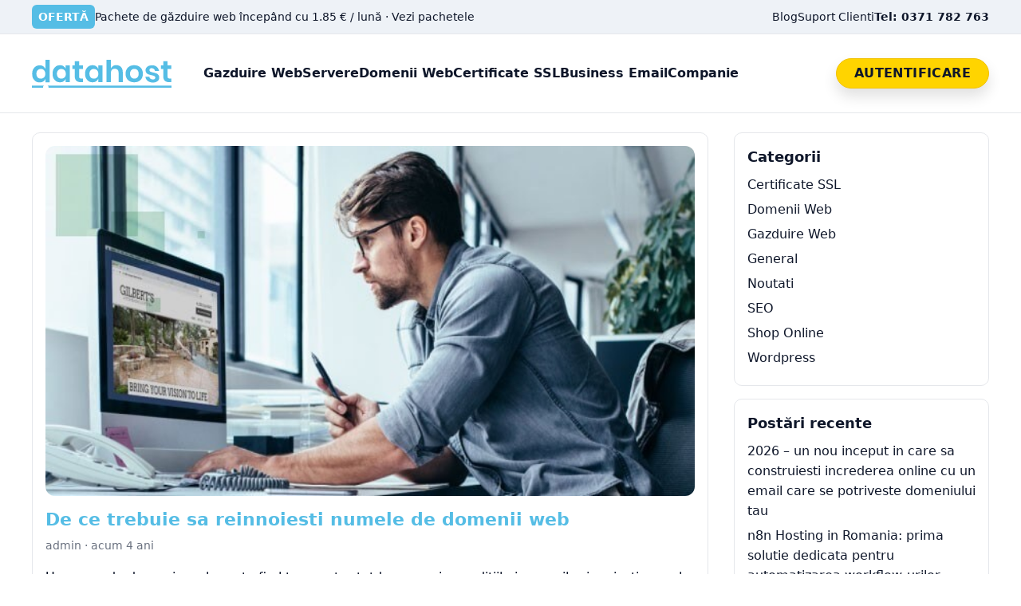

--- FILE ---
content_type: text/html; charset=UTF-8
request_url: https://www.datahost.ro/blog/tag/pret-domeniu/
body_size: 13651
content:
<!doctype html><html dir="ltr" lang="ro-RO" itemscope itemtype="https://schema.org/WebSite"><head><script data-no-optimize="1">var litespeed_docref=sessionStorage.getItem("litespeed_docref");litespeed_docref&&(Object.defineProperty(document,"referrer",{get:function(){return litespeed_docref}}),sessionStorage.removeItem("litespeed_docref"));</script> <meta charset="UTF-8" /><meta name="viewport" content="width=device-width, initial-scale=1" /><title>pret domeniu | datahost.ro</title><meta name="robots" content="max-image-preview:large" /><link rel="canonical" href="https://www.datahost.ro/blog/tag/pret-domeniu/" /><meta name="generator" content="All in One SEO (AIOSEO) 4.9.3" /> <script type="application/ld+json" class="aioseo-schema">{"@context":"https:\/\/schema.org","@graph":[{"@type":"BreadcrumbList","@id":"https:\/\/www.datahost.ro\/blog\/tag\/pret-domeniu\/#breadcrumblist","itemListElement":[{"@type":"ListItem","@id":"https:\/\/www.datahost.ro\/blog#listItem","position":1,"name":"Acas\u0103","item":"https:\/\/www.datahost.ro\/blog","nextItem":{"@type":"ListItem","@id":"https:\/\/www.datahost.ro\/blog\/tag\/pret-domeniu\/#listItem","name":"pret domeniu"}},{"@type":"ListItem","@id":"https:\/\/www.datahost.ro\/blog\/tag\/pret-domeniu\/#listItem","position":2,"name":"pret domeniu","previousItem":{"@type":"ListItem","@id":"https:\/\/www.datahost.ro\/blog#listItem","name":"Acas\u0103"}}]},{"@type":"CollectionPage","@id":"https:\/\/www.datahost.ro\/blog\/tag\/pret-domeniu\/#collectionpage","url":"https:\/\/www.datahost.ro\/blog\/tag\/pret-domeniu\/","name":"pret domeniu | datahost.ro","inLanguage":"ro-RO","isPartOf":{"@id":"https:\/\/www.datahost.ro\/blog\/#website"},"breadcrumb":{"@id":"https:\/\/www.datahost.ro\/blog\/tag\/pret-domeniu\/#breadcrumblist"}},{"@type":"Organization","@id":"https:\/\/www.datahost.ro\/blog\/#organization","name":"datahost.ro","description":"Gazduire Web Blog","url":"https:\/\/www.datahost.ro\/blog\/","logo":{"@type":"ImageObject","url":"https:\/\/www.datahost.ro\/blog\/wp-content\/uploads\/2025\/09\/logo-datahost.svg","@id":"https:\/\/www.datahost.ro\/blog\/tag\/pret-domeniu\/#organizationLogo"},"image":{"@id":"https:\/\/www.datahost.ro\/blog\/tag\/pret-domeniu\/#organizationLogo"}},{"@type":"WebSite","@id":"https:\/\/www.datahost.ro\/blog\/#website","url":"https:\/\/www.datahost.ro\/blog\/","name":"datahost.ro","description":"Gazduire Web Blog","inLanguage":"ro-RO","publisher":{"@id":"https:\/\/www.datahost.ro\/blog\/#organization"}}]}</script> <link rel="alternate" type="application/rss+xml" title="datahost.ro &raquo; Flux etichetă pret domeniu" href="https://www.datahost.ro/blog/tag/pret-domeniu/feed/" /><style id="litespeed-ccss">ul{box-sizing:border-box}:root{--wp--preset--font-size--normal:16px;--wp--preset--font-size--huge:42px}:root{--wp--preset--aspect-ratio--square:1;--wp--preset--aspect-ratio--4-3:4/3;--wp--preset--aspect-ratio--3-4:3/4;--wp--preset--aspect-ratio--3-2:3/2;--wp--preset--aspect-ratio--2-3:2/3;--wp--preset--aspect-ratio--16-9:16/9;--wp--preset--aspect-ratio--9-16:9/16;--wp--preset--color--black:#000000;--wp--preset--color--cyan-bluish-gray:#abb8c3;--wp--preset--color--white:#ffffff;--wp--preset--color--pale-pink:#f78da7;--wp--preset--color--vivid-red:#cf2e2e;--wp--preset--color--luminous-vivid-orange:#ff6900;--wp--preset--color--luminous-vivid-amber:#fcb900;--wp--preset--color--light-green-cyan:#7bdcb5;--wp--preset--color--vivid-green-cyan:#00d084;--wp--preset--color--pale-cyan-blue:#8ed1fc;--wp--preset--color--vivid-cyan-blue:#0693e3;--wp--preset--color--vivid-purple:#9b51e0;--wp--preset--gradient--vivid-cyan-blue-to-vivid-purple:linear-gradient(135deg,rgba(6,147,227,1) 0%,rgb(155,81,224) 100%);--wp--preset--gradient--light-green-cyan-to-vivid-green-cyan:linear-gradient(135deg,rgb(122,220,180) 0%,rgb(0,208,130) 100%);--wp--preset--gradient--luminous-vivid-amber-to-luminous-vivid-orange:linear-gradient(135deg,rgba(252,185,0,1) 0%,rgba(255,105,0,1) 100%);--wp--preset--gradient--luminous-vivid-orange-to-vivid-red:linear-gradient(135deg,rgba(255,105,0,1) 0%,rgb(207,46,46) 100%);--wp--preset--gradient--very-light-gray-to-cyan-bluish-gray:linear-gradient(135deg,rgb(238,238,238) 0%,rgb(169,184,195) 100%);--wp--preset--gradient--cool-to-warm-spectrum:linear-gradient(135deg,rgb(74,234,220) 0%,rgb(151,120,209) 20%,rgb(207,42,186) 40%,rgb(238,44,130) 60%,rgb(251,105,98) 80%,rgb(254,248,76) 100%);--wp--preset--gradient--blush-light-purple:linear-gradient(135deg,rgb(255,206,236) 0%,rgb(152,150,240) 100%);--wp--preset--gradient--blush-bordeaux:linear-gradient(135deg,rgb(254,205,165) 0%,rgb(254,45,45) 50%,rgb(107,0,62) 100%);--wp--preset--gradient--luminous-dusk:linear-gradient(135deg,rgb(255,203,112) 0%,rgb(199,81,192) 50%,rgb(65,88,208) 100%);--wp--preset--gradient--pale-ocean:linear-gradient(135deg,rgb(255,245,203) 0%,rgb(182,227,212) 50%,rgb(51,167,181) 100%);--wp--preset--gradient--electric-grass:linear-gradient(135deg,rgb(202,248,128) 0%,rgb(113,206,126) 100%);--wp--preset--gradient--midnight:linear-gradient(135deg,rgb(2,3,129) 0%,rgb(40,116,252) 100%);--wp--preset--font-size--small:13px;--wp--preset--font-size--medium:20px;--wp--preset--font-size--large:36px;--wp--preset--font-size--x-large:42px;--wp--preset--spacing--20:0.44rem;--wp--preset--spacing--30:0.67rem;--wp--preset--spacing--40:1rem;--wp--preset--spacing--50:1.5rem;--wp--preset--spacing--60:2.25rem;--wp--preset--spacing--70:3.38rem;--wp--preset--spacing--80:5.06rem;--wp--preset--shadow--natural:6px 6px 9px rgba(0, 0, 0, 0.2);--wp--preset--shadow--deep:12px 12px 50px rgba(0, 0, 0, 0.4);--wp--preset--shadow--sharp:6px 6px 0px rgba(0, 0, 0, 0.2);--wp--preset--shadow--outlined:6px 6px 0px -3px rgba(255, 255, 255, 1), 6px 6px rgba(0, 0, 0, 1);--wp--preset--shadow--crisp:6px 6px 0px rgba(0, 0, 0, 1)}:root{--primary:#0b2a6f;--brand:#55bde5;--yellow:#ffd400;--text:#0f172a;--muted:#6b7280;--bg:#ffffff;--border:#e5e7eb;--container:1200px}html{scroll-behavior:smooth}body{margin:0;background:var(--bg);color:var(--text);font-family:system-ui,-apple-system,"Segoe UI",Roboto,"Helvetica Neue",Arial,"Noto Sans","Liberation Sans",sans-serif;line-height:1.6}h1,h3{color:#0f172a;margin:0 0 .5rem}a{color:var(--primary);text-decoration:none}.container{max-width:var(--container);margin:0 auto;padding:0 16px}.header{position:sticky;top:0;z-index:1000;background:#fff;border-bottom:1px solid var(--border)}.topbar{font-size:14px;background:#eef2f7;border-bottom:1px solid var(--border)}.tb-row{display:flex;align-items:center;justify-content:space-between;padding:6px 0}.tb-left{flex:1;display:flex;gap:8px;align-items:center}.badge-offer{display:inline-block;background:var(--brand);color:#fff;border-radius:6px;padding:4px 8px;font-weight:700}.tb-link{color:#0f172a}.tb-right{display:flex;gap:16px;align-items:center}.tb-phone{font-weight:700}@media (max-width:1024px){.topbar{display:none}}.brand-row{display:flex;align-items:center;justify-content:space-between;padding:14px 0;gap:16px}.logo{flex:0 0 auto;min-width:160px}.custom-logo,.custom-logo.svg{height:35px;max-height:35px;width:auto;display:block}.menu-toggle{display:none;width:40px;height:40px;border:1px solid var(--border);border-radius:10px;background:#fff;align-items:center;justify-content:center}.menu-toggle span{display:block;width:20px;height:2px;background:#0f172a;margin:3px 0;border-radius:2px}.primary-nav{flex:1 1 auto}.nav{display:flex;gap:28px;align-items:center;flex-wrap:nowrap}.nav>li{list-style:none;position:relative;display:flex;align-items:center;white-space:nowrap}.nav>li>a{display:inline-block;font-weight:600;color:#0f172a;font-size:16px;line-height:1}.nav ul{display:none;position:absolute;top:100%;left:0;background:#fff;border:1px solid var(--border);box-shadow:0 10px 20px rgb(0 0 0/.06);min-width:240px;padding:8px;z-index:1001}.nav ul li{list-style:none}.nav ul a{display:block;padding:10px;color:#0f172a;white-space:nowrap}.chip{display:inline-block;margin-left:8px;background:var(--brand);color:#fff;border-radius:6px;padding:2px 6px;font-size:11px;font-weight:700;vertical-align:middle}.nav .auth{margin-left:auto}.btn-auth{display:inline-flex;align-items:center;justify-content:center;background:var(--yellow);border:1px solid #f2c100;border-radius:22px;padding:7px 14px;font-size:10px;font-weight:800;text-transform:uppercase;letter-spacing:.04em;color:#111;line-height:1;box-shadow:0 10px 18px rgb(0 0 0/.12)}@media (max-width:1024px){.menu-toggle{display:inline-flex;order:3;margin-left:auto}.logo{order:1}.primary-nav{order:2;position:relative}.primary-nav .nav{display:none;position:absolute;right:0;top:calc(100% + 8px);background:#fff;border:1px solid var(--border);border-radius:12px;box-shadow:0 10px 30px rgb(0 0 0/.08);padding:8px;min-width:260px}.nav>li{display:block;border-bottom:1px solid var(--border)}.nav>li:last-child{border-bottom:0}.nav>li>a{padding:12px 8px;display:block}.nav ul{position:static;display:none;border:0;box-shadow:none;padding-left:8px;margin:4px 0 8px}.btn-auth{display:block;text-align:center;margin:8px auto}}.site-main{display:grid;grid-template-columns:1fr 320px;gap:32px;padding:24px 0}@media (max-width:1024px){.site-main{grid-template-columns:1fr}}.sidebar .widget{border:1px solid var(--border);border-radius:10px;padding:16px;background:#fff;margin-bottom:16px}.sidebar .widget h3{font-size:18px;font-weight:700;color:#0f172a;margin:0 0 8px}.sidebar .widget ul{list-style:none;margin:0;padding:0}.sidebar .widget li{margin:6px 0}.sidebar .widget a{color:#0f172a}.single-hero{margin:0 0 16px}.single-hero img{width:100%;height:auto;border-radius:12px}.single .post-content{background:#fff;border:1px solid var(--border);border-radius:12px;padding:24px}.btn-auth{padding:10px 22px}.single .single-hero h1,.single h1{color:#55bde5}@media (max-width:1024px){.logo{margin-left:12px}}@media (max-width:1024px){.menu-toggle{display:inline-flex;align-items:center;justify-content:center;position:relative;width:40px;height:40px}.menu-toggle span{position:absolute;left:50%;transform:translateX(-50%);width:22px;height:2px;background:#0f172a;border-radius:2px;margin:0}.menu-toggle span:nth-child(1){top:12px}.menu-toggle span:nth-child(2){top:18px}.menu-toggle span:nth-child(3){top:24px}}@media (max-width:1024px){.logo{margin-left:12px}.menu-toggle{margin-right:12px}}@media (max-width:1024px){.single .single-hero h1{margin-left:12px}}</style><link rel="preload" data-asynced="1" data-optimized="2" as="style" onload="this.onload=null;this.rel='stylesheet'" href="https://www.datahost.ro/blog/wp-content/litespeed/ucss/05b29dbb10d06e589bc1e67e394481f7.css?ver=97e00" /><script type="litespeed/javascript">!function(a){"use strict";var b=function(b,c,d){function e(a){return h.body?a():void setTimeout(function(){e(a)})}function f(){i.addEventListener&&i.removeEventListener("load",f),i.media=d||"all"}var g,h=a.document,i=h.createElement("link");if(c)g=c;else{var j=(h.body||h.getElementsByTagName("head")[0]).childNodes;g=j[j.length-1]}var k=h.styleSheets;i.rel="stylesheet",i.href=b,i.media="only x",e(function(){g.parentNode.insertBefore(i,c?g:g.nextSibling)});var l=function(a){for(var b=i.href,c=k.length;c--;)if(k[c].href===b)return a();setTimeout(function(){l(a)})};return i.addEventListener&&i.addEventListener("load",f),i.onloadcssdefined=l,l(f),i};"undefined"!=typeof exports?exports.loadCSS=b:a.loadCSS=b}("undefined"!=typeof global?global:this);!function(a){if(a.loadCSS){var b=loadCSS.relpreload={};if(b.support=function(){try{return a.document.createElement("link").relList.supports("preload")}catch(b){return!1}},b.poly=function(){for(var b=a.document.getElementsByTagName("link"),c=0;c<b.length;c++){var d=b[c];"preload"===d.rel&&"style"===d.getAttribute("as")&&(a.loadCSS(d.href,d,d.getAttribute("media")),d.rel=null)}},!b.support()){b.poly();var c=a.setInterval(b.poly,300);a.addEventListener&&a.addEventListener("load",function(){b.poly(),a.clearInterval(c)}),a.attachEvent&&a.attachEvent("onload",function(){a.clearInterval(c)})}}}(this);</script> <style id='wp-block-image-inline-css'>.wp-block-image>a,.wp-block-image>figure>a{display:inline-block}.wp-block-image img{box-sizing:border-box;height:auto;max-width:100%;vertical-align:bottom}@media not (prefers-reduced-motion){.wp-block-image img.hide{visibility:hidden}.wp-block-image img.show{animation:show-content-image .4s}}.wp-block-image[style*=border-radius] img,.wp-block-image[style*=border-radius]>a{border-radius:inherit}.wp-block-image.has-custom-border img{box-sizing:border-box}.wp-block-image.aligncenter{text-align:center}.wp-block-image.alignfull>a,.wp-block-image.alignwide>a{width:100%}.wp-block-image.alignfull img,.wp-block-image.alignwide img{height:auto;width:100%}.wp-block-image .aligncenter,.wp-block-image .alignleft,.wp-block-image .alignright,.wp-block-image.aligncenter,.wp-block-image.alignleft,.wp-block-image.alignright{display:table}.wp-block-image .aligncenter>figcaption,.wp-block-image .alignleft>figcaption,.wp-block-image .alignright>figcaption,.wp-block-image.aligncenter>figcaption,.wp-block-image.alignleft>figcaption,.wp-block-image.alignright>figcaption{caption-side:bottom;display:table-caption}.wp-block-image .alignleft{float:left;margin:.5em 1em .5em 0}.wp-block-image .alignright{float:right;margin:.5em 0 .5em 1em}.wp-block-image .aligncenter{margin-left:auto;margin-right:auto}.wp-block-image :where(figcaption){margin-bottom:1em;margin-top:.5em}.wp-block-image.is-style-circle-mask img{border-radius:9999px}@supports ((-webkit-mask-image:none) or (mask-image:none)) or (-webkit-mask-image:none){.wp-block-image.is-style-circle-mask img{border-radius:0;-webkit-mask-image:url('data:image/svg+xml;utf8,<svg viewBox="0 0 100 100" xmlns="http://www.w3.org/2000/svg"><circle cx="50" cy="50" r="50"/></svg>');mask-image:url('data:image/svg+xml;utf8,<svg viewBox="0 0 100 100" xmlns="http://www.w3.org/2000/svg"><circle cx="50" cy="50" r="50"/></svg>');mask-mode:alpha;-webkit-mask-position:center;mask-position:center;-webkit-mask-repeat:no-repeat;mask-repeat:no-repeat;-webkit-mask-size:contain;mask-size:contain}}:root :where(.wp-block-image.is-style-rounded img,.wp-block-image .is-style-rounded img){border-radius:9999px}.wp-block-image figure{margin:0}.wp-lightbox-container{display:flex;flex-direction:column;position:relative}.wp-lightbox-container img{cursor:zoom-in}.wp-lightbox-container img:hover+button{opacity:1}.wp-lightbox-container button{align-items:center;backdrop-filter:blur(16px) saturate(180%);background-color:#5a5a5a40;border:none;border-radius:4px;cursor:zoom-in;display:flex;height:20px;justify-content:center;opacity:0;padding:0;position:absolute;right:16px;text-align:center;top:16px;width:20px;z-index:100}@media not (prefers-reduced-motion){.wp-lightbox-container button{transition:opacity .2s ease}}.wp-lightbox-container button:focus-visible{outline:3px auto #5a5a5a40;outline:3px auto -webkit-focus-ring-color;outline-offset:3px}.wp-lightbox-container button:hover{cursor:pointer;opacity:1}.wp-lightbox-container button:focus{opacity:1}.wp-lightbox-container button:focus,.wp-lightbox-container button:hover,.wp-lightbox-container button:not(:hover):not(:active):not(.has-background){background-color:#5a5a5a40;border:none}.wp-lightbox-overlay{box-sizing:border-box;cursor:zoom-out;height:100vh;left:0;overflow:hidden;position:fixed;top:0;visibility:hidden;width:100%;z-index:100000}.wp-lightbox-overlay .close-button{align-items:center;cursor:pointer;display:flex;justify-content:center;min-height:40px;min-width:40px;padding:0;position:absolute;right:calc(env(safe-area-inset-right) + 16px);top:calc(env(safe-area-inset-top) + 16px);z-index:5000000}.wp-lightbox-overlay .close-button:focus,.wp-lightbox-overlay .close-button:hover,.wp-lightbox-overlay .close-button:not(:hover):not(:active):not(.has-background){background:none;border:none}.wp-lightbox-overlay .lightbox-image-container{height:var(--wp--lightbox-container-height);left:50%;overflow:hidden;position:absolute;top:50%;transform:translate(-50%,-50%);transform-origin:top left;width:var(--wp--lightbox-container-width);z-index:9999999999}.wp-lightbox-overlay .wp-block-image{align-items:center;box-sizing:border-box;display:flex;height:100%;justify-content:center;margin:0;position:relative;transform-origin:0 0;width:100%;z-index:3000000}.wp-lightbox-overlay .wp-block-image img{height:var(--wp--lightbox-image-height);min-height:var(--wp--lightbox-image-height);min-width:var(--wp--lightbox-image-width);width:var(--wp--lightbox-image-width)}.wp-lightbox-overlay .wp-block-image figcaption{display:none}.wp-lightbox-overlay button{background:none;border:none}.wp-lightbox-overlay .scrim{background-color:#fff;height:100%;opacity:.9;position:absolute;width:100%;z-index:2000000}.wp-lightbox-overlay.active{visibility:visible}@media not (prefers-reduced-motion){.wp-lightbox-overlay.active{animation:turn-on-visibility .25s both}.wp-lightbox-overlay.active img{animation:turn-on-visibility .35s both}.wp-lightbox-overlay.show-closing-animation:not(.active){animation:turn-off-visibility .35s both}.wp-lightbox-overlay.show-closing-animation:not(.active) img{animation:turn-off-visibility .25s both}.wp-lightbox-overlay.zoom.active{animation:none;opacity:1;visibility:visible}.wp-lightbox-overlay.zoom.active .lightbox-image-container{animation:lightbox-zoom-in .4s}.wp-lightbox-overlay.zoom.active .lightbox-image-container img{animation:none}.wp-lightbox-overlay.zoom.active .scrim{animation:turn-on-visibility .4s forwards}.wp-lightbox-overlay.zoom.show-closing-animation:not(.active){animation:none}.wp-lightbox-overlay.zoom.show-closing-animation:not(.active) .lightbox-image-container{animation:lightbox-zoom-out .4s}.wp-lightbox-overlay.zoom.show-closing-animation:not(.active) .lightbox-image-container img{animation:none}.wp-lightbox-overlay.zoom.show-closing-animation:not(.active) .scrim{animation:turn-off-visibility .4s forwards}}@keyframes show-content-image{0%{visibility:hidden}99%{visibility:hidden}to{visibility:visible}}@keyframes turn-on-visibility{0%{opacity:0}to{opacity:1}}@keyframes turn-off-visibility{0%{opacity:1;visibility:visible}99%{opacity:0;visibility:visible}to{opacity:0;visibility:hidden}}@keyframes lightbox-zoom-in{0%{transform:translate(calc((-100vw + var(--wp--lightbox-scrollbar-width))/2 + var(--wp--lightbox-initial-left-position)),calc(-50vh + var(--wp--lightbox-initial-top-position))) scale(var(--wp--lightbox-scale))}to{transform:translate(-50%,-50%) scale(1)}}@keyframes lightbox-zoom-out{0%{transform:translate(-50%,-50%) scale(1);visibility:visible}99%{visibility:visible}to{transform:translate(calc((-100vw + var(--wp--lightbox-scrollbar-width))/2 + var(--wp--lightbox-initial-left-position)),calc(-50vh + var(--wp--lightbox-initial-top-position))) scale(var(--wp--lightbox-scale));visibility:hidden}}
/*# sourceURL=https://www.datahost.ro/blog/wp-includes/blocks/image/style.min.css */</style><meta property="og:image" content="https://www.datahost.ro/blog/wp-content/uploads/2019/06/favicon.ico"><meta property="og:type" content="website"><meta property="og:locale" content="ro_RO"><meta property="og:site_name" content="datahost.ro"><meta property="og:url" content="https://www.datahost.ro/blog/tag/pret-domeniu/"><meta property="og:title" content="pret domeniu | datahost.ro"><meta property="twitter:partner" content="ogwp"><meta property="twitter:title" content="pret domeniu | datahost.ro"><meta property="twitter:url" content="https://www.datahost.ro/blog/tag/pret-domeniu/"><meta itemprop="image" content="https://www.datahost.ro/blog/wp-content/uploads/2019/06/favicon.ico"><meta itemprop="name" content="pret domeniu | datahost.ro"><link rel="https://api.w.org/" href="https://www.datahost.ro/blog/wp-json/" /><link rel="alternate" title="JSON" type="application/json" href="https://www.datahost.ro/blog/wp-json/wp/v2/tags/223" /><link rel="EditURI" type="application/rsd+xml" title="RSD" href="https://www.datahost.ro/blog/xmlrpc.php?rsd" /><meta name="generator" content="WordPress 6.9" /><link rel="icon" href="https://www.datahost.ro/blog/wp-content/uploads/2019/06/favicon.ico" sizes="32x32" /><link rel="icon" href="https://www.datahost.ro/blog/wp-content/uploads/2019/06/favicon.ico" sizes="192x192" /><link rel="apple-touch-icon" href="https://www.datahost.ro/blog/wp-content/uploads/2019/06/favicon.ico" /><meta name="msapplication-TileImage" content="https://www.datahost.ro/blog/wp-content/uploads/2019/06/favicon.ico" />
 <script type="litespeed/javascript" data-src="https://www.googletagmanager.com/gtag/js?id=UA-142207782-1"></script> <script type="litespeed/javascript">window.dataLayer=window.dataLayer||[];function gtag(){dataLayer.push(arguments)}
gtag('js',new Date());gtag('config','UA-142207782-1')</script> </head><body class="archive tag tag-pret-domeniu tag-223 wp-custom-logo wp-theme-datahostblog"><header class="header"><div class="topbar"><div class="container tb-row"><div class="tb-left">
<span class="badge-offer">OFERTĂ</span>
<a class="tb-link" href="/gazduire-web">Pachete de găzduire web începând cu 1.85 € / lună · Vezi pachetele</a></div><div class="tb-right"><ul id="menu-meniu-deasupra" class="topbar-menu"><li id="menu-item-1303" class="menu-item menu-item-type-custom menu-item-object-custom menu-item-home menu-item-1303"><a href="https://www.datahost.ro/blog">Blog</a></li><li id="menu-item-1242" class="menu-item menu-item-type-custom menu-item-object-custom menu-item-1242"><a href="https://client.datahost.ro/submitticket.php">Suport Clienti</a></li><li id="menu-item-1244" class="menu-bold menu-item menu-item-type-custom menu-item-object-custom menu-item-1244"><a>Tel: 0371 782 763</a></li></ul></div></div></div><div class="container brand-row"><div class="logo">
<a href="https://www.datahost.ro" rel="home"><img data-lazyloaded="1" src="[data-uri]" class="custom-logo svg" data-src="https://www.datahost.ro/blog/wp-content/uploads/2025/09/logo-datahost.svg" alt="datahost.ro"></a></div>
<button class="menu-toggle" aria-controls="primary-menu" aria-expanded="false" aria-label="Deschide meniul">
<span></span><span></span><span></span>
</button><nav class="primary-nav" aria-label="Meniu principal" data-open="false"><ul id="primary-menu" class="nav"><li id="menu-item-1236" class="menu-item menu-item-type-custom menu-item-object-custom menu-item-has-children menu-item-1236"><a>Gazduire Web</a><ul class="sub-menu"><li id="menu-item-1245" class="menu-item menu-item-type-custom menu-item-object-custom menu-item-1245"><a href="https://www.datahost.ro/gazduire-web">Gazduire Website</a></li><li id="menu-item-1246" class="menu-item menu-item-type-custom menu-item-object-custom menu-item-1246"><a href="https://www.datahost.ro/gazduire-wordpress">Gazduire WordPress</a></li><li id="menu-item-1247" class="menu-item menu-item-type-custom menu-item-object-custom menu-item-1247"><a href="https://www.datahost.ro/gazduire-shop">Gazduire Shop</a></li><li id="menu-item-1248" class="menu-item menu-item-type-custom menu-item-object-custom menu-item-1248"><a href="https://www.datahost.ro/gazduire-reseller">Gazduire Reseller</a></li></ul></li><li id="menu-item-1237" class="menu-item menu-item-type-custom menu-item-object-custom menu-item-has-children menu-item-1237"><a>Servere</a><ul class="sub-menu"><li id="menu-item-1249" class="menu-item menu-item-type-custom menu-item-object-custom menu-item-1249"><a href="https://www.datahost.ro/server-vps-romania">Servere VPS Cloud</a></li><li id="menu-item-2584" class="menu-item menu-item-type-custom menu-item-object-custom menu-item-2584"><a href="https://www.datahost.ro/n8n-hosting">n8n hosting</a></li><li id="menu-item-2585" class="menu-item menu-item-type-custom menu-item-object-custom menu-item-2585"><a href="https://www.datahost.ro/servere-vps">Servere VPS cPanel</a></li><li id="menu-item-1250" class="menu-item menu-item-type-custom menu-item-object-custom menu-item-1250"><a href="https://www.datahost.ro/servere-dedicate">Servere Dedicate</a></li></ul></li><li id="menu-item-1238" class="menu-item menu-item-type-custom menu-item-object-custom menu-item-1238"><a href="https://www.datahost.ro/inregistrare-domenii">Domenii Web</a></li><li id="menu-item-1239" class="menu-item menu-item-type-custom menu-item-object-custom menu-item-1239"><a href="https://www.datahost.ro/certificate-ssl">Certificate SSL</a></li><li id="menu-item-1324" class="menu-item menu-item-type-custom menu-item-object-custom menu-item-1324"><a href="https://www.datahost.ro/business-email">Business Email</a></li><li id="menu-item-1240" class="menu-item menu-item-type-custom menu-item-object-custom menu-item-has-children menu-item-1240"><a>Companie</a><ul class="sub-menu"><li id="menu-item-1251" class="menu-item menu-item-type-custom menu-item-object-custom menu-item-1251"><a href="https://www.datahost.ro/despre-datahost">Despre Noi</a></li><li id="menu-item-1252" class="menu-item menu-item-type-custom menu-item-object-custom menu-item-1252"><a href="https://www.datahost.ro/contact">Contact</a></li></ul></li><li id="menu-item-1241" class="auth btn-auth menu-item menu-item-type-custom menu-item-object-custom menu-item-1241"><a href="https://client.datahost.ro/clientarea.php">Autentificare</a></li></ul></nav></div></header><main class="container site-main"><section><div id="posts"><article class="post-card post-1985 post type-post status-publish format-standard has-post-thumbnail hentry category-domenii-web category-gazduire-web category-noutati tag-domeniu-com tag-domeniu-ro tag-domeniu-web tag-inregistrare-domeniu tag-pret-domeniu">
<a class="thumb" href="https://www.datahost.ro/blog/de-ce-trebuie-sa-reinnoiesti-numele-de-domenii-web/" aria-label="De ce trebuie sa reinnoiesti numele de domenii web">
<img data-lazyloaded="1" src="[data-uri]" width="632" height="341" data-src="https://www.datahost.ro/blog/wp-content/uploads/2021/06/domeniu-webb.jpeg" class="attachment-large size-large wp-post-image" alt="" loading="lazy" decoding="async" data-srcset="https://www.datahost.ro/blog/wp-content/uploads/2021/06/domeniu-webb.jpeg 632w, https://www.datahost.ro/blog/wp-content/uploads/2021/06/domeniu-webb-300x162.jpeg 300w" data-sizes="auto, (max-width: 632px) 100vw, 632px" />        </a><div><h2><a href="https://www.datahost.ro/blog/de-ce-trebuie-sa-reinnoiesti-numele-de-domenii-web/">De ce trebuie sa reinnoiesti numele de domenii web</a></h2><div class="meta">
<span class="author">admin</span>
·
<time datetime="2021-06-15T13:54:01+00:00">
acum 4 ani            </time></div><p>Un nume de domeniu web poate fi al tau pentru totdeauna&#8230;.in conditiile in care il reinnoiesti pana la data scadenta a fiecaruia. Daca totusi ai depasit data de expirare, domeniul nu este pierdut definitiv. Ai posibilitatea sa il recuperezi. De ce inregistrezi un domeniu web? Pentru ca ai nevoie de acesta pentru website-ul si adresele [&hellip;]</p>
<a class="read-more" href="https://www.datahost.ro/blog/de-ce-trebuie-sa-reinnoiesti-numele-de-domenii-web/">Citește mai mult…</a></div></article></div><nav class="pagination"><div class="prev"></div><div class="next"></div></nav><div class="sentinel" id="inf-sentinel"></div><div style="margin:16px 0">
<button id="inf-fallback" class="load-more" hidden>Încarcă mai multe</button></div></section><aside class="sidebar"><div class="widget"><h3>Categorii</h3><ul><li class="cat-item cat-item-44"><a href="https://www.datahost.ro/blog/category/certificate-ssl/">Certificate SSL</a></li><li class="cat-item cat-item-59"><a href="https://www.datahost.ro/blog/category/domenii-web/">Domenii Web</a></li><li class="cat-item cat-item-40"><a href="https://www.datahost.ro/blog/category/gazduire-web/">Gazduire Web</a></li><li class="cat-item cat-item-1"><a href="https://www.datahost.ro/blog/category/general/">General</a></li><li class="cat-item cat-item-39"><a href="https://www.datahost.ro/blog/category/noutati/">Noutati</a></li><li class="cat-item cat-item-43"><a href="https://www.datahost.ro/blog/category/seo/">SEO</a></li><li class="cat-item cat-item-42"><a href="https://www.datahost.ro/blog/category/shop-online/">Shop Online</a></li><li class="cat-item cat-item-41"><a href="https://www.datahost.ro/blog/category/wordpress/">Wordpress</a></li></ul></div><div class="widget"><h3>Postări recente</h3><ul><li><a href="https://www.datahost.ro/blog/2026-un-nou-inceput-in-care-sa-construiesti-increderea-online-cu-un-email-care-se-potriveste-domeniului-tau/">2026 – un nou inceput in care sa construiesti increderea online cu un email care se potriveste domeniului tau</a></li><li><a href="https://www.datahost.ro/blog/n8n-hosting-in-romania-prima-solutie-dedicata-pentru-automatizarea-workflow-urilor/">n8n Hosting in Romania: prima solutie dedicata pentru automatizarea workflow-urilor</a></li><li><a href="https://www.datahost.ro/blog/top-motive-pentru-care-clientii-aleg-hosting-nvme-in-2025/">Top motive pentru care clientii aleg hosting NVMe in 2025</a></li><li><a href="https://www.datahost.ro/blog/cele-mai-frecvente-greseli-atunci-cand-alegi-un-serviciu-de-gazduire-site/">Cele mai frecvente greseli atunci cand alegi un serviciu de gazduire site</a></li><li><a href="https://www.datahost.ro/blog/cum-influenteaza-gazduirea-web-experienta-utilizatorului/">Cum influenteaza gazduirea web experienta utilizatorului</a></li></ul></div></aside></main><footer class="footer" role="contentinfo"><div class="top"><div class="container cols footer-cols"><div class="footer-col"><ul id="menu-footer-coloana-1" class="footer-menu"><li id="menu-item-2593" class="menu-item menu-item-type-custom menu-item-object-custom menu-item-2593"><a>Web Hosting</a></li><li id="menu-item-2594" class="menu-item menu-item-type-custom menu-item-object-custom menu-item-2594"><a href="https://www.datahost.ro/gazduire-web">Gazduire Website</a></li><li id="menu-item-2595" class="menu-item menu-item-type-custom menu-item-object-custom menu-item-2595"><a href="https://www.datahost.ro/vps-kvm">Servere VPS Cloud</a></li><li id="menu-item-2596" class="menu-item menu-item-type-custom menu-item-object-custom menu-item-2596"><a href="https://www.datahost.ro/servere-vps">Servere VPS cPanel</a></li><li id="menu-item-2597" class="menu-item menu-item-type-custom menu-item-object-custom menu-item-2597"><a href="https://www.datahost.ro/gazduire-wordpress">Gazduire WordPress</a></li><li id="menu-item-2598" class="menu-item menu-item-type-custom menu-item-object-custom menu-item-2598"><a href="https://www.datahost.ro/gazduire-shop">Gazduire Shop</a></li><li id="menu-item-2599" class="menu-item menu-item-type-custom menu-item-object-custom menu-item-2599"><a href="https://www.datahost.ro/gazduire-reseller">Gazduire reseller</a></li><li id="menu-item-2600" class="menu-item menu-item-type-custom menu-item-object-custom menu-item-2600"><a href="https://www.datahost.ro/business-email">Gazduire business email</a></li><li id="menu-item-2601" class="menu-item menu-item-type-custom menu-item-object-custom menu-item-2601"><a href="https://www.datahost.ro/servere-dedicate">Servere dedicate</a></li></ul></div><div class="footer-col"><ul id="menu-footer-coloana-2" class="footer-menu"><li id="menu-item-2602" class="menu-item menu-item-type-custom menu-item-object-custom menu-item-2602"><a>Servicii &#038; Suport</a></li><li id="menu-item-2603" class="menu-item menu-item-type-custom menu-item-object-custom menu-item-2603"><a href="https://www.datahost.ro/inregistrare-domenii">Inregistrare domenii</a></li><li id="menu-item-2604" class="menu-item menu-item-type-custom menu-item-object-custom menu-item-2604"><a href="https://www.datahost.ro/certificate-ssl">Certificate SSL</a></li><li id="menu-item-2605" class="menu-item menu-item-type-custom menu-item-object-custom menu-item-2605"><a href="https://client.datahost.ro/clientarea.php">Acces Cont client</a></li><li id="menu-item-2606" class="menu-item menu-item-type-custom menu-item-object-custom menu-item-2606"><a href="https://www.datahost.ro/contact#modalitati-de-plata">Modalitati de plata</a></li><li id="menu-item-2607" class="menu-item menu-item-type-custom menu-item-object-custom menu-item-2607"><a href="https://www.datahost.ro/intrebari-frecvente">Intrebari frecvente</a></li></ul></div><div class="footer-col"><ul id="menu-footer-coloana-3" class="footer-menu"><li id="menu-item-2608" class="menu-item menu-item-type-custom menu-item-object-custom menu-item-2608"><a>Companie</a></li><li id="menu-item-2609" class="menu-item menu-item-type-custom menu-item-object-custom menu-item-2609"><a href="https://www.datahost.ro/despre-datahost">Despre noi</a></li><li id="menu-item-2610" class="menu-item menu-item-type-custom menu-item-object-custom menu-item-2610"><a href="https://www.datahost.ro/contact">Modalitati Contact</a></li><li id="menu-item-2611" class="menu-item menu-item-type-custom menu-item-object-custom menu-item-2611"><a href="https://www.datahost.ro/termeni-conditii">Termeni si conditii</a></li><li id="menu-item-2612" class="menu-item menu-item-type-custom menu-item-object-custom menu-item-2612"><a href="https://www.datahost.ro/termeni-conditii#garantia-serviciilor">Garantia Serviciilor</a></li><li id="menu-item-2613" class="menu-item menu-item-type-custom menu-item-object-custom menu-item-2613"><a href="https://www.datahost.ro/termeni-conditii#politica-cookies">Politica cookies</a></li><li id="menu-item-2614" class="menu-item menu-item-type-custom menu-item-object-custom menu-item-home menu-item-2614"><a href="https://www.datahost.ro/blog">Blog</a></li></ul></div><div class="footer-col footer-widget-col"><div class="footer-widget"><figure class="wp-block-image size-full is-resized"><img data-lazyloaded="1" src="[data-uri]" decoding="async" data-src="https://www.datahost.ro/blog/wp-content/uploads/2025/09/logo-datahost.svg" alt="" class="wp-image-2539" style="width:228px;height:auto"/></figure></div><div class="footer-widget"><p>Cloud Data Hosting S.R.L<br>RO41201443<br>Str. Regele Ferdinand, Nr.22-26 - Cluj-Napoca</p></div><div class="footer-widget"><p><strong>comercial@datahost.ro<br>suport@datahost.ro<br>tel: 0371 782 763</strong></p></div></div></div></div><div class="bot"
><div class="container"><p>©2026 - Toate drepturile rezervate</p><p>datahost™ si logo-ul datahost™ sunt marci inregistrate.</p><p>Preturile exprimate in euro nu contin TVA 21%.</p></div></div></footer> <script type="speculationrules">{"prefetch":[{"source":"document","where":{"and":[{"href_matches":"/blog/*"},{"not":{"href_matches":["/blog/wp-*.php","/blog/wp-admin/*","/blog/wp-content/uploads/*","/blog/wp-content/*","/blog/wp-content/plugins/*","/blog/wp-content/themes/datahostblog/*","/blog/*\\?(.+)"]}},{"not":{"selector_matches":"a[rel~=\"nofollow\"]"}},{"not":{"selector_matches":".no-prefetch, .no-prefetch a"}}]},"eagerness":"conservative"}]}</script> <script id="wp-emoji-settings" type="application/json">{"baseUrl":"https://s.w.org/images/core/emoji/17.0.2/72x72/","ext":".png","svgUrl":"https://s.w.org/images/core/emoji/17.0.2/svg/","svgExt":".svg","source":{"concatemoji":"https://www.datahost.ro/blog/wp-includes/js/wp-emoji-release.min.js?ver=6.9"}}</script> <script type="module">/*! This file is auto-generated */
const a=JSON.parse(document.getElementById("wp-emoji-settings").textContent),o=(window._wpemojiSettings=a,"wpEmojiSettingsSupports"),s=["flag","emoji"];function i(e){try{var t={supportTests:e,timestamp:(new Date).valueOf()};sessionStorage.setItem(o,JSON.stringify(t))}catch(e){}}function c(e,t,n){e.clearRect(0,0,e.canvas.width,e.canvas.height),e.fillText(t,0,0);t=new Uint32Array(e.getImageData(0,0,e.canvas.width,e.canvas.height).data);e.clearRect(0,0,e.canvas.width,e.canvas.height),e.fillText(n,0,0);const a=new Uint32Array(e.getImageData(0,0,e.canvas.width,e.canvas.height).data);return t.every((e,t)=>e===a[t])}function p(e,t){e.clearRect(0,0,e.canvas.width,e.canvas.height),e.fillText(t,0,0);var n=e.getImageData(16,16,1,1);for(let e=0;e<n.data.length;e++)if(0!==n.data[e])return!1;return!0}function u(e,t,n,a){switch(t){case"flag":return n(e,"\ud83c\udff3\ufe0f\u200d\u26a7\ufe0f","\ud83c\udff3\ufe0f\u200b\u26a7\ufe0f")?!1:!n(e,"\ud83c\udde8\ud83c\uddf6","\ud83c\udde8\u200b\ud83c\uddf6")&&!n(e,"\ud83c\udff4\udb40\udc67\udb40\udc62\udb40\udc65\udb40\udc6e\udb40\udc67\udb40\udc7f","\ud83c\udff4\u200b\udb40\udc67\u200b\udb40\udc62\u200b\udb40\udc65\u200b\udb40\udc6e\u200b\udb40\udc67\u200b\udb40\udc7f");case"emoji":return!a(e,"\ud83e\u1fac8")}return!1}function f(e,t,n,a){let r;const o=(r="undefined"!=typeof WorkerGlobalScope&&self instanceof WorkerGlobalScope?new OffscreenCanvas(300,150):document.createElement("canvas")).getContext("2d",{willReadFrequently:!0}),s=(o.textBaseline="top",o.font="600 32px Arial",{});return e.forEach(e=>{s[e]=t(o,e,n,a)}),s}function r(e){var t=document.createElement("script");t.src=e,t.defer=!0,document.head.appendChild(t)}a.supports={everything:!0,everythingExceptFlag:!0},new Promise(t=>{let n=function(){try{var e=JSON.parse(sessionStorage.getItem(o));if("object"==typeof e&&"number"==typeof e.timestamp&&(new Date).valueOf()<e.timestamp+604800&&"object"==typeof e.supportTests)return e.supportTests}catch(e){}return null}();if(!n){if("undefined"!=typeof Worker&&"undefined"!=typeof OffscreenCanvas&&"undefined"!=typeof URL&&URL.createObjectURL&&"undefined"!=typeof Blob)try{var e="postMessage("+f.toString()+"("+[JSON.stringify(s),u.toString(),c.toString(),p.toString()].join(",")+"));",a=new Blob([e],{type:"text/javascript"});const r=new Worker(URL.createObjectURL(a),{name:"wpTestEmojiSupports"});return void(r.onmessage=e=>{i(n=e.data),r.terminate(),t(n)})}catch(e){}i(n=f(s,u,c,p))}t(n)}).then(e=>{for(const n in e)a.supports[n]=e[n],a.supports.everything=a.supports.everything&&a.supports[n],"flag"!==n&&(a.supports.everythingExceptFlag=a.supports.everythingExceptFlag&&a.supports[n]);var t;a.supports.everythingExceptFlag=a.supports.everythingExceptFlag&&!a.supports.flag,a.supports.everything||((t=a.source||{}).concatemoji?r(t.concatemoji):t.wpemoji&&t.twemoji&&(r(t.twemoji),r(t.wpemoji)))});
//# sourceURL=https://www.datahost.ro/blog/wp-includes/js/wp-emoji-loader.min.js</script> <script data-no-optimize="1">window.lazyLoadOptions=Object.assign({},{threshold:300},window.lazyLoadOptions||{});!function(t,e){"object"==typeof exports&&"undefined"!=typeof module?module.exports=e():"function"==typeof define&&define.amd?define(e):(t="undefined"!=typeof globalThis?globalThis:t||self).LazyLoad=e()}(this,function(){"use strict";function e(){return(e=Object.assign||function(t){for(var e=1;e<arguments.length;e++){var n,a=arguments[e];for(n in a)Object.prototype.hasOwnProperty.call(a,n)&&(t[n]=a[n])}return t}).apply(this,arguments)}function o(t){return e({},at,t)}function l(t,e){return t.getAttribute(gt+e)}function c(t){return l(t,vt)}function s(t,e){return function(t,e,n){e=gt+e;null!==n?t.setAttribute(e,n):t.removeAttribute(e)}(t,vt,e)}function i(t){return s(t,null),0}function r(t){return null===c(t)}function u(t){return c(t)===_t}function d(t,e,n,a){t&&(void 0===a?void 0===n?t(e):t(e,n):t(e,n,a))}function f(t,e){et?t.classList.add(e):t.className+=(t.className?" ":"")+e}function _(t,e){et?t.classList.remove(e):t.className=t.className.replace(new RegExp("(^|\\s+)"+e+"(\\s+|$)")," ").replace(/^\s+/,"").replace(/\s+$/,"")}function g(t){return t.llTempImage}function v(t,e){!e||(e=e._observer)&&e.unobserve(t)}function b(t,e){t&&(t.loadingCount+=e)}function p(t,e){t&&(t.toLoadCount=e)}function n(t){for(var e,n=[],a=0;e=t.children[a];a+=1)"SOURCE"===e.tagName&&n.push(e);return n}function h(t,e){(t=t.parentNode)&&"PICTURE"===t.tagName&&n(t).forEach(e)}function a(t,e){n(t).forEach(e)}function m(t){return!!t[lt]}function E(t){return t[lt]}function I(t){return delete t[lt]}function y(e,t){var n;m(e)||(n={},t.forEach(function(t){n[t]=e.getAttribute(t)}),e[lt]=n)}function L(a,t){var o;m(a)&&(o=E(a),t.forEach(function(t){var e,n;e=a,(t=o[n=t])?e.setAttribute(n,t):e.removeAttribute(n)}))}function k(t,e,n){f(t,e.class_loading),s(t,st),n&&(b(n,1),d(e.callback_loading,t,n))}function A(t,e,n){n&&t.setAttribute(e,n)}function O(t,e){A(t,rt,l(t,e.data_sizes)),A(t,it,l(t,e.data_srcset)),A(t,ot,l(t,e.data_src))}function w(t,e,n){var a=l(t,e.data_bg_multi),o=l(t,e.data_bg_multi_hidpi);(a=nt&&o?o:a)&&(t.style.backgroundImage=a,n=n,f(t=t,(e=e).class_applied),s(t,dt),n&&(e.unobserve_completed&&v(t,e),d(e.callback_applied,t,n)))}function x(t,e){!e||0<e.loadingCount||0<e.toLoadCount||d(t.callback_finish,e)}function M(t,e,n){t.addEventListener(e,n),t.llEvLisnrs[e]=n}function N(t){return!!t.llEvLisnrs}function z(t){if(N(t)){var e,n,a=t.llEvLisnrs;for(e in a){var o=a[e];n=e,o=o,t.removeEventListener(n,o)}delete t.llEvLisnrs}}function C(t,e,n){var a;delete t.llTempImage,b(n,-1),(a=n)&&--a.toLoadCount,_(t,e.class_loading),e.unobserve_completed&&v(t,n)}function R(i,r,c){var l=g(i)||i;N(l)||function(t,e,n){N(t)||(t.llEvLisnrs={});var a="VIDEO"===t.tagName?"loadeddata":"load";M(t,a,e),M(t,"error",n)}(l,function(t){var e,n,a,o;n=r,a=c,o=u(e=i),C(e,n,a),f(e,n.class_loaded),s(e,ut),d(n.callback_loaded,e,a),o||x(n,a),z(l)},function(t){var e,n,a,o;n=r,a=c,o=u(e=i),C(e,n,a),f(e,n.class_error),s(e,ft),d(n.callback_error,e,a),o||x(n,a),z(l)})}function T(t,e,n){var a,o,i,r,c;t.llTempImage=document.createElement("IMG"),R(t,e,n),m(c=t)||(c[lt]={backgroundImage:c.style.backgroundImage}),i=n,r=l(a=t,(o=e).data_bg),c=l(a,o.data_bg_hidpi),(r=nt&&c?c:r)&&(a.style.backgroundImage='url("'.concat(r,'")'),g(a).setAttribute(ot,r),k(a,o,i)),w(t,e,n)}function G(t,e,n){var a;R(t,e,n),a=e,e=n,(t=Et[(n=t).tagName])&&(t(n,a),k(n,a,e))}function D(t,e,n){var a;a=t,(-1<It.indexOf(a.tagName)?G:T)(t,e,n)}function S(t,e,n){var a;t.setAttribute("loading","lazy"),R(t,e,n),a=e,(e=Et[(n=t).tagName])&&e(n,a),s(t,_t)}function V(t){t.removeAttribute(ot),t.removeAttribute(it),t.removeAttribute(rt)}function j(t){h(t,function(t){L(t,mt)}),L(t,mt)}function F(t){var e;(e=yt[t.tagName])?e(t):m(e=t)&&(t=E(e),e.style.backgroundImage=t.backgroundImage)}function P(t,e){var n;F(t),n=e,r(e=t)||u(e)||(_(e,n.class_entered),_(e,n.class_exited),_(e,n.class_applied),_(e,n.class_loading),_(e,n.class_loaded),_(e,n.class_error)),i(t),I(t)}function U(t,e,n,a){var o;n.cancel_on_exit&&(c(t)!==st||"IMG"===t.tagName&&(z(t),h(o=t,function(t){V(t)}),V(o),j(t),_(t,n.class_loading),b(a,-1),i(t),d(n.callback_cancel,t,e,a)))}function $(t,e,n,a){var o,i,r=(i=t,0<=bt.indexOf(c(i)));s(t,"entered"),f(t,n.class_entered),_(t,n.class_exited),o=t,i=a,n.unobserve_entered&&v(o,i),d(n.callback_enter,t,e,a),r||D(t,n,a)}function q(t){return t.use_native&&"loading"in HTMLImageElement.prototype}function H(t,o,i){t.forEach(function(t){return(a=t).isIntersecting||0<a.intersectionRatio?$(t.target,t,o,i):(e=t.target,n=t,a=o,t=i,void(r(e)||(f(e,a.class_exited),U(e,n,a,t),d(a.callback_exit,e,n,t))));var e,n,a})}function B(e,n){var t;tt&&!q(e)&&(n._observer=new IntersectionObserver(function(t){H(t,e,n)},{root:(t=e).container===document?null:t.container,rootMargin:t.thresholds||t.threshold+"px"}))}function J(t){return Array.prototype.slice.call(t)}function K(t){return t.container.querySelectorAll(t.elements_selector)}function Q(t){return c(t)===ft}function W(t,e){return e=t||K(e),J(e).filter(r)}function X(e,t){var n;(n=K(e),J(n).filter(Q)).forEach(function(t){_(t,e.class_error),i(t)}),t.update()}function t(t,e){var n,a,t=o(t);this._settings=t,this.loadingCount=0,B(t,this),n=t,a=this,Y&&window.addEventListener("online",function(){X(n,a)}),this.update(e)}var Y="undefined"!=typeof window,Z=Y&&!("onscroll"in window)||"undefined"!=typeof navigator&&/(gle|ing|ro)bot|crawl|spider/i.test(navigator.userAgent),tt=Y&&"IntersectionObserver"in window,et=Y&&"classList"in document.createElement("p"),nt=Y&&1<window.devicePixelRatio,at={elements_selector:".lazy",container:Z||Y?document:null,threshold:300,thresholds:null,data_src:"src",data_srcset:"srcset",data_sizes:"sizes",data_bg:"bg",data_bg_hidpi:"bg-hidpi",data_bg_multi:"bg-multi",data_bg_multi_hidpi:"bg-multi-hidpi",data_poster:"poster",class_applied:"applied",class_loading:"litespeed-loading",class_loaded:"litespeed-loaded",class_error:"error",class_entered:"entered",class_exited:"exited",unobserve_completed:!0,unobserve_entered:!1,cancel_on_exit:!0,callback_enter:null,callback_exit:null,callback_applied:null,callback_loading:null,callback_loaded:null,callback_error:null,callback_finish:null,callback_cancel:null,use_native:!1},ot="src",it="srcset",rt="sizes",ct="poster",lt="llOriginalAttrs",st="loading",ut="loaded",dt="applied",ft="error",_t="native",gt="data-",vt="ll-status",bt=[st,ut,dt,ft],pt=[ot],ht=[ot,ct],mt=[ot,it,rt],Et={IMG:function(t,e){h(t,function(t){y(t,mt),O(t,e)}),y(t,mt),O(t,e)},IFRAME:function(t,e){y(t,pt),A(t,ot,l(t,e.data_src))},VIDEO:function(t,e){a(t,function(t){y(t,pt),A(t,ot,l(t,e.data_src))}),y(t,ht),A(t,ct,l(t,e.data_poster)),A(t,ot,l(t,e.data_src)),t.load()}},It=["IMG","IFRAME","VIDEO"],yt={IMG:j,IFRAME:function(t){L(t,pt)},VIDEO:function(t){a(t,function(t){L(t,pt)}),L(t,ht),t.load()}},Lt=["IMG","IFRAME","VIDEO"];return t.prototype={update:function(t){var e,n,a,o=this._settings,i=W(t,o);{if(p(this,i.length),!Z&&tt)return q(o)?(e=o,n=this,i.forEach(function(t){-1!==Lt.indexOf(t.tagName)&&S(t,e,n)}),void p(n,0)):(t=this._observer,o=i,t.disconnect(),a=t,void o.forEach(function(t){a.observe(t)}));this.loadAll(i)}},destroy:function(){this._observer&&this._observer.disconnect(),K(this._settings).forEach(function(t){I(t)}),delete this._observer,delete this._settings,delete this.loadingCount,delete this.toLoadCount},loadAll:function(t){var e=this,n=this._settings;W(t,n).forEach(function(t){v(t,e),D(t,n,e)})},restoreAll:function(){var e=this._settings;K(e).forEach(function(t){P(t,e)})}},t.load=function(t,e){e=o(e);D(t,e)},t.resetStatus=function(t){i(t)},t}),function(t,e){"use strict";function n(){e.body.classList.add("litespeed_lazyloaded")}function a(){console.log("[LiteSpeed] Start Lazy Load"),o=new LazyLoad(Object.assign({},t.lazyLoadOptions||{},{elements_selector:"[data-lazyloaded]",callback_finish:n})),i=function(){o.update()},t.MutationObserver&&new MutationObserver(i).observe(e.documentElement,{childList:!0,subtree:!0,attributes:!0})}var o,i;t.addEventListener?t.addEventListener("load",a,!1):t.attachEvent("onload",a)}(window,document);</script><script data-no-optimize="1">window.litespeed_ui_events=window.litespeed_ui_events||["mouseover","click","keydown","wheel","touchmove","touchstart"];var urlCreator=window.URL||window.webkitURL;function litespeed_load_delayed_js_force(){console.log("[LiteSpeed] Start Load JS Delayed"),litespeed_ui_events.forEach(e=>{window.removeEventListener(e,litespeed_load_delayed_js_force,{passive:!0})}),document.querySelectorAll("iframe[data-litespeed-src]").forEach(e=>{e.setAttribute("src",e.getAttribute("data-litespeed-src"))}),"loading"==document.readyState?window.addEventListener("DOMContentLoaded",litespeed_load_delayed_js):litespeed_load_delayed_js()}litespeed_ui_events.forEach(e=>{window.addEventListener(e,litespeed_load_delayed_js_force,{passive:!0})});async function litespeed_load_delayed_js(){let t=[];for(var d in document.querySelectorAll('script[type="litespeed/javascript"]').forEach(e=>{t.push(e)}),t)await new Promise(e=>litespeed_load_one(t[d],e));document.dispatchEvent(new Event("DOMContentLiteSpeedLoaded")),window.dispatchEvent(new Event("DOMContentLiteSpeedLoaded"))}function litespeed_load_one(t,e){console.log("[LiteSpeed] Load ",t);var d=document.createElement("script");d.addEventListener("load",e),d.addEventListener("error",e),t.getAttributeNames().forEach(e=>{"type"!=e&&d.setAttribute("data-src"==e?"src":e,t.getAttribute(e))});let a=!(d.type="text/javascript");!d.src&&t.textContent&&(d.src=litespeed_inline2src(t.textContent),a=!0),t.after(d),t.remove(),a&&e()}function litespeed_inline2src(t){try{var d=urlCreator.createObjectURL(new Blob([t.replace(/^(?:<!--)?(.*?)(?:-->)?$/gm,"$1")],{type:"text/javascript"}))}catch(e){d="data:text/javascript;base64,"+btoa(t.replace(/^(?:<!--)?(.*?)(?:-->)?$/gm,"$1"))}return d}</script><script data-no-optimize="1">var litespeed_vary=document.cookie.replace(/(?:(?:^|.*;\s*)_lscache_vary\s*\=\s*([^;]*).*$)|^.*$/,"");litespeed_vary||fetch("/blog/wp-content/plugins/litespeed-cache/guest.vary.php",{method:"POST",cache:"no-cache",redirect:"follow"}).then(e=>e.json()).then(e=>{console.log(e),e.hasOwnProperty("reload")&&"yes"==e.reload&&(sessionStorage.setItem("litespeed_docref",document.referrer),window.location.reload(!0))});</script><script data-optimized="1" type="litespeed/javascript" data-src="https://www.datahost.ro/blog/wp-content/litespeed/js/ce05dfa08e7a88e556cab7fec1a04c14.js?ver=97e00"></script></body></html>
<!-- Page optimized by LiteSpeed Cache @2026-02-03 20:13:45 -->

<!-- Page cached by LiteSpeed Cache 7.7 on 2026-02-03 20:13:45 -->
<!-- Guest Mode -->
<!-- QUIC.cloud CCSS loaded ✅ /ccss/bf37cb97d76133d39a20c46a28242a70.css -->
<!-- QUIC.cloud UCSS loaded ✅ /ucss/05b29dbb10d06e589bc1e67e394481f7.css -->

--- FILE ---
content_type: text/css
request_url: https://www.datahost.ro/blog/wp-content/litespeed/ucss/05b29dbb10d06e589bc1e67e394481f7.css?ver=97e00
body_size: 1136
content:
img:is([sizes^="auto,"i]){contain-intrinsic-size:3000px 1500px}.wp-block-image img{height:auto;max-width:100%;vertical-align:bottom}.wp-block-image img,ul{box-sizing:border-box}:root{--wp-block-synced-color:#7a00df;--wp-block-synced-color--rgb:122,0,223;--wp-bound-block-color:var(--wp-block-synced-color);--wp-editor-canvas-background:#ddd;--wp-admin-theme-color:#007cba;--wp-admin-theme-color--rgb:0,124,186;--wp-admin-theme-color-darker-10:#006ba1;--wp-admin-theme-color-darker-10--rgb:0,107,160.5;--wp-admin-theme-color-darker-20:#005a87;--wp-admin-theme-color-darker-20--rgb:0,90,135;--wp-admin-border-width-focus:2px}@media (min-resolution:192dpi){:root{--wp-admin-border-width-focus:1.5px}}:root{--wp--preset--font-size--normal:16px;--wp--preset--font-size--huge:42px;--wp--preset--aspect-ratio--square:1;--wp--preset--aspect-ratio--4-3:4/3;--wp--preset--aspect-ratio--3-4:3/4;--wp--preset--aspect-ratio--3-2:3/2;--wp--preset--aspect-ratio--2-3:2/3;--wp--preset--aspect-ratio--16-9:16/9;--wp--preset--aspect-ratio--9-16:9/16;--wp--preset--color--black:#000000;--wp--preset--color--cyan-bluish-gray:#abb8c3;--wp--preset--color--white:#ffffff;--wp--preset--color--pale-pink:#f78da7;--wp--preset--color--vivid-red:#cf2e2e;--wp--preset--color--luminous-vivid-orange:#ff6900;--wp--preset--color--luminous-vivid-amber:#fcb900;--wp--preset--color--light-green-cyan:#7bdcb5;--wp--preset--color--vivid-green-cyan:#00d084;--wp--preset--color--pale-cyan-blue:#8ed1fc;--wp--preset--color--vivid-cyan-blue:#0693e3;--wp--preset--color--vivid-purple:#9b51e0;--wp--preset--gradient--vivid-cyan-blue-to-vivid-purple:linear-gradient(135deg,rgb(6,147,227) 0%,rgb(155,81,224) 100%);--wp--preset--gradient--light-green-cyan-to-vivid-green-cyan:linear-gradient(135deg,rgb(122,220,180) 0%,rgb(0,208,130) 100%);--wp--preset--gradient--luminous-vivid-amber-to-luminous-vivid-orange:linear-gradient(135deg,rgb(252,185,0) 0%,rgb(255,105,0) 100%);--wp--preset--gradient--luminous-vivid-orange-to-vivid-red:linear-gradient(135deg,rgb(255,105,0) 0%,rgb(207,46,46) 100%);--wp--preset--gradient--very-light-gray-to-cyan-bluish-gray:linear-gradient(135deg,rgb(238,238,238) 0%,rgb(169,184,195) 100%);--wp--preset--gradient--cool-to-warm-spectrum:linear-gradient(135deg,rgb(74,234,220) 0%,rgb(151,120,209) 20%,rgb(207,42,186) 40%,rgb(238,44,130) 60%,rgb(251,105,98) 80%,rgb(254,248,76) 100%);--wp--preset--gradient--blush-light-purple:linear-gradient(135deg,rgb(255,206,236) 0%,rgb(152,150,240) 100%);--wp--preset--gradient--blush-bordeaux:linear-gradient(135deg,rgb(254,205,165) 0%,rgb(254,45,45) 50%,rgb(107,0,62) 100%);--wp--preset--gradient--luminous-dusk:linear-gradient(135deg,rgb(255,203,112) 0%,rgb(199,81,192) 50%,rgb(65,88,208) 100%);--wp--preset--gradient--pale-ocean:linear-gradient(135deg,rgb(255,245,203) 0%,rgb(182,227,212) 50%,rgb(51,167,181) 100%);--wp--preset--gradient--electric-grass:linear-gradient(135deg,rgb(202,248,128) 0%,rgb(113,206,126) 100%);--wp--preset--gradient--midnight:linear-gradient(135deg,rgb(2,3,129) 0%,rgb(40,116,252) 100%);--wp--preset--font-size--small:13px;--wp--preset--font-size--medium:20px;--wp--preset--font-size--large:36px;--wp--preset--font-size--x-large:42px;--wp--preset--spacing--20:0.44rem;--wp--preset--spacing--30:0.67rem;--wp--preset--spacing--40:1rem;--wp--preset--spacing--50:1.5rem;--wp--preset--spacing--60:2.25rem;--wp--preset--spacing--70:3.38rem;--wp--preset--spacing--80:5.06rem;--wp--preset--shadow--natural:6px 6px 9px rgba(0, 0, 0, 0.2);--wp--preset--shadow--deep:12px 12px 50px rgba(0, 0, 0, 0.4);--wp--preset--shadow--sharp:6px 6px 0px rgba(0, 0, 0, 0.2);--wp--preset--shadow--outlined:6px 6px 0px -3px rgb(255, 255, 255), 6px 6px rgb(0, 0, 0);--wp--preset--shadow--crisp:6px 6px 0px rgb(0, 0, 0);--primary:#0b2a6f;--brand:#55bde5;--yellow:#ffd400;--text:#0f172a;--muted:#6b7280;--bg:#ffffff;--border:#e5e7eb;--container:1200px}html :where(img[class*=wp-image-]){height:auto;max-width:100%}:where(figure){margin:0 0 1em}html{scroll-behavior:smooth}body{margin:0;background:var(--bg);color:var(--text);font-family:system-ui,-apple-system,"Segoe UI",Roboto,"Helvetica Neue",Arial,"Noto Sans","Liberation Sans",sans-serif;line-height:1.6}h2,h3{color:#0f172a;margin:0 0 .5rem}a{color:var(--primary);text-decoration:none}a:hover{text-decoration:underline}.container{max-width:var(--container);margin:0 auto;padding:0 16px}.header,.topbar{border-bottom:1px solid var(--border)}.header{position:sticky;top:0;z-index:1000;background:#fff}.topbar{font-size:14px;background:#eef2f7}.tb-left,.tb-row{display:flex;align-items:center}.tb-row{justify-content:space-between;padding:6px 0}.tb-left{flex:1;gap:8px}.badge-offer{display:inline-block;background:var(--brand);color:#fff;border-radius:6px;padding:4px 8px;font-weight:700}.nav>li>a,.sidebar .widget a,.tb-link{color:#0f172a}.tb-right{gap:16px;align-items:center}@media (max-width:1024px){.topbar{display:none}}.brand-row{display:flex;align-items:center;justify-content:space-between;padding:14px 0;gap:16px}.logo{flex:0 0 auto;min-width:160px}.custom-logo,.custom-logo.svg{height:35px;max-height:35px;width:auto;display:block}.menu-toggle,.nav ul{display:none;background:#fff;border:1px solid var(--border)}.menu-toggle{width:40px;height:40px;border-radius:10px;align-items:center;justify-content:center}.menu-toggle span{display:block;width:20px;height:2px;background:#0f172a;margin:3px 0;border-radius:2px}.primary-nav{flex:1 1 auto}.btn-auth,.nav,.nav>li{align-items:center}.nav{display:flex;gap:28px;flex-wrap:nowrap}.nav>li{position:relative;display:flex;white-space:nowrap}.nav>li>a{display:inline-block;font-weight:600;font-size:16px;line-height:1}.nav ul{position:absolute;top:100%;left:0;box-shadow:0 10px 20px rgb(0 0 0/.06);min-width:240px;padding:8px;z-index:1001}.nav ul a,.nav>li:hover>ul{display:block}.nav ul li,.nav>li{list-style:none}.nav ul a{padding:10px;color:#0f172a;white-space:nowrap}.nav .auth{margin-left:auto}.btn-auth{display:inline-flex;justify-content:center;background:var(--yellow);border:1px solid #f2c100;border-radius:22px;font-size:10px;font-weight:800;text-transform:uppercase;letter-spacing:.04em;color:#111;line-height:1;box-shadow:0 10px 18px rgb(0 0 0/.12)}@media (max-width:1024px){.menu-toggle{display:inline-flex;order:3;margin-left:auto}.logo{order:1}.primary-nav{order:2;position:relative}.primary-nav .nav{display:none;position:absolute;right:0;top:calc(100% + 8px);background:#fff;border:1px solid var(--border);border-radius:12px;box-shadow:0 10px 30px rgb(0 0 0/.08);padding:8px;min-width:260px}.nav>li{display:block;border-bottom:1px solid var(--border)}.nav>li:last-child{border-bottom:0}.nav>li>a{padding:12px 8px;display:block}.nav ul{position:static;display:none;border:0;box-shadow:none;padding-left:8px;margin:4px 0 8px}.btn-auth{display:block;text-align:center;margin:8px auto}}.site-main{display:grid;grid-template-columns:1fr 320px;gap:32px;padding:24px 0}@media (max-width:1024px){.site-main{grid-template-columns:1fr}}.post-card{display:block;padding:16px;border:1px solid var(--border);border-radius:10px;background:#fff}.post-card .thumb{display:block;margin:0 0 12px;border-radius:12px;overflow:hidden;background:#f1f5f9}.post-card .thumb img{display:block;width:100%;height:auto;aspect-ratio:16/9;object-fit:cover}.post-card h2{margin:0 0 .25rem;font-size:22px}.post-card h2 a{color:#55bde5}.meta{font-size:14px;color:var(--muted);margin-bottom:.5rem}.read-more{display:inline-block;margin-top:.5rem}.pagination{display:none}.sidebar .widget{border:1px solid var(--border);border-radius:10px;padding:16px;background:#fff;margin-bottom:16px}.sidebar .widget h3{font-size:18px;font-weight:700;color:#0f172a;margin:0 0 8px}.footer ul,.sidebar .widget ul{list-style:none;margin:0;padding:0}.footer li,.sidebar .widget li{margin:6px 0}.footer{margin-top:48px;background:#0f172a;color:#cbd5e1}.footer a{color:#c7d2fe}.footer .top{padding:40px 0;border-top:1px solid rgb(255 255 255/.08);border-bottom:1px solid rgb(255 255 255/.08)}.footer .cols{display:grid;grid-template-columns:repeat(3,1fr);gap:32px}.footer .bot{padding:24px 0;font-size:14px;line-height:1.6}.footer .bot p{margin:4px 0}@media (max-width:1024px){.footer .cols{grid-template-columns:1fr}}.btn-auth{padding:10px 22px}@media (max-width:1024px){.menu-toggle{display:inline-flex;align-items:center;justify-content:center;position:relative;width:40px;height:40px}.menu-toggle span{position:absolute;left:50%;transform:translateX(-50%);width:22px;height:2px;background:#0f172a;border-radius:2px;margin:0}.menu-toggle span:nth-child(1){top:12px}.menu-toggle span:nth-child(2){top:18px}.menu-toggle span:nth-child(3){top:24px}.logo{margin-left:12px}.menu-toggle{margin-right:12px}}.tb-right{display:flex;justify-content:flex-end}.topbar-menu{display:flex;gap:20px;list-style:none;padding:0;margin:0}.topbar-menu li a{text-decoration:none;color:inherit;font-size:14px}.footer-menu li:first-child a{font-weight:700;text-transform:uppercase;margin-bottom:10px;display:inline-block}.footer-menu li:not(:first-child){margin-top:4px}.container.cols.footer-cols{display:grid!important;grid-template-columns:repeat(4,1fr)!important;gap:40px;align-items:flex-start}.footer-col,.footer-widget-col{display:block}.menu-bold>a{font-weight:700}

--- FILE ---
content_type: image/svg+xml
request_url: https://www.datahost.ro/blog/wp-content/uploads/2025/09/logo-datahost.svg
body_size: -202
content:
<?xml version="1.0" encoding="utf-8"?>
<!-- Generator: Adobe Illustrator 23.0.0, SVG Export Plug-In . SVG Version: 6.00 Build 0)  -->
<svg version="1.1" id="Layer_1" xmlns="http://www.w3.org/2000/svg" xmlns:xlink="http://www.w3.org/1999/xlink" x="0px" y="0px"
	 viewBox="0 0 100 20" style="enable-background:new 0 0 100 20;" xml:space="preserve">
<g>
	<g fill="#55bde5" fill-opacity="1">
		<path d="M8.1,4.6c0.7,0.5,1.2,1.1,1.6,1.9V0h3v16.1h-3v-2.5c-0.3,0.8-0.8,1.5-1.6,1.9c-0.7,0.5-1.6,0.7-2.6,0.7
			c-1,0-1.9-0.2-2.7-0.7c-0.8-0.5-1.4-1.2-1.9-2.1c-0.5-0.9-0.7-2-0.7-3.3s0.2-2.4,0.7-3.3c0.5-0.9,1.1-1.6,1.9-2.1
			c0.8-0.5,1.7-0.7,2.7-0.7C6.5,3.9,7.3,4.1,8.1,4.6z M4.1,7.5C3.5,8.1,3.2,9,3.2,10s0.3,1.9,0.9,2.6c0.6,0.6,1.3,0.9,2.3,0.9
			c0.9,0,1.7-0.3,2.3-0.9c0.6-0.6,0.9-1.5,0.9-2.5c0-1.1-0.3-1.9-0.9-2.6C8.1,6.9,7.3,6.5,6.4,6.5C5.5,6.5,4.7,6.9,4.1,7.5z"/>
		<path d="M22.7,4.6c0.7,0.5,1.2,1.1,1.5,1.9V4h3v12h-3v-2.5c-0.3,0.8-0.8,1.5-1.5,1.9c-0.7,0.5-1.6,0.7-2.6,0.7
			c-1,0-1.9-0.2-2.7-0.7c-0.8-0.5-1.4-1.2-1.9-2.1c-0.5-0.9-0.7-2-0.7-3.3s0.2-2.4,0.7-3.3c0.5-0.9,1.1-1.6,1.9-2.1
			c0.8-0.5,1.7-0.7,2.7-0.7C21.1,3.9,22,4.1,22.7,4.6z M18.8,7.5C18.2,8.1,17.9,9,17.9,10s0.3,1.9,0.9,2.6c0.6,0.6,1.3,0.9,2.3,0.9
			c0.9,0,1.7-0.3,2.3-0.9c0.6-0.6,0.9-1.5,0.9-2.5c0-1.1-0.3-1.9-0.9-2.6c-0.6-0.6-1.4-0.9-2.3-0.9C20.1,6.5,19.4,6.9,18.8,7.5z"/>
		<path d="M36.5,13.4v2.6h-1.6c-1.3,0-2.4-0.3-3.1-1c-0.7-0.7-1.1-1.7-1.1-3.3V6.6h-1.7V4h1.7v-3h3.1v3h2.7v2.6h-2.7v5.3
			c0,0.6,0.1,1,0.3,1.2c0.2,0.2,0.6,0.3,1.2,0.3H36.5z"/>
		<path d="M46,4.6c0.7,0.5,1.2,1.1,1.5,1.9V4h3v12h-3v-2.5c-0.3,0.8-0.8,1.5-1.5,1.9c-0.7,0.5-1.6,0.7-2.6,0.7c-1,0-1.9-0.2-2.7-0.7
			c-0.8-0.5-1.4-1.2-1.9-2.1c-0.5-0.9-0.7-2-0.7-3.3s0.2-2.4,0.7-3.3c0.5-0.9,1.1-1.6,1.9-2.1c0.8-0.5,1.7-0.7,2.7-0.7
			C44.4,3.9,45.3,4.1,46,4.6z M42.1,7.5C41.5,8.1,41.2,9,41.2,10s0.3,1.9,0.9,2.6c0.6,0.6,1.3,0.9,2.3,0.9c0.9,0,1.7-0.3,2.3-0.9
			c0.6-0.6,0.9-1.5,0.9-2.5c0-1.1-0.3-1.9-0.9-2.6c-0.6-0.6-1.4-0.9-2.3-0.9C43.4,6.5,42.7,6.9,42.1,7.5z"/>
		<path d="M63.9,5.2c0.8,0.9,1.2,2.2,1.2,3.8v7h-3V9.4c0-1-0.2-1.7-0.7-2.2c-0.5-0.5-1.2-0.8-2-0.8c-0.9,0-1.6,0.3-2.1,0.8
			c-0.5,0.6-0.8,1.4-0.8,2.4v6.4h-3.1V0h3.1v6.4C56.8,5.6,57.3,5,58,4.5c0.7-0.5,1.6-0.7,2.5-0.7C62,3.9,63.1,4.3,63.9,5.2z"/>
		<path d="M76.5,4.6c0.9,0.5,1.7,1.2,2.2,2.1c0.5,0.9,0.8,2,0.8,3.3s-0.3,2.4-0.8,3.3c-0.5,0.9-1.3,1.6-2.2,2.1
			c-0.9,0.5-2,0.7-3.2,0.7c-1.2,0-2.2-0.2-3.2-0.7c-0.9-0.5-1.7-1.2-2.2-2.1c-0.5-0.9-0.8-2-0.8-3.3s0.3-2.4,0.8-3.3
			c0.5-0.9,1.3-1.6,2.2-2.1c0.9-0.5,2-0.7,3.2-0.7C74.5,3.9,75.6,4.1,76.5,4.6z M71.2,7.4C70.6,8,70.3,8.9,70.3,10
			c0,1.1,0.3,2,0.9,2.6c0.6,0.6,1.3,0.9,2.2,0.9c0.9,0,1.6-0.3,2.2-0.9c0.6-0.6,0.9-1.5,0.9-2.6c0-1.1-0.3-2-0.9-2.6
			c-0.6-0.6-1.3-0.9-2.2-0.9C72.5,6.5,71.8,6.8,71.2,7.4z"/>
		<path d="M89.4,5c0.9,0.7,1.4,1.7,1.7,3h-2.9c-0.1-0.6-0.4-1-0.8-1.4C87,6.2,86.4,6,85.8,6c-0.5,0-0.9,0.1-1.2,0.4
			c-0.3,0.2-0.4,0.6-0.4,1c0,0.3,0.1,0.6,0.3,0.8c0.2,0.2,0.5,0.4,0.9,0.5c0.3,0.1,0.8,0.3,1.5,0.4c0.9,0.2,1.7,0.4,2.2,0.6
			c0.6,0.2,1.1,0.6,1.5,1.1c0.4,0.5,0.6,1.1,0.6,2c0,1-0.4,1.9-1.2,2.5c-0.8,0.6-1.9,1-3.2,1c-1.6,0-2.8-0.4-3.8-1.1
			c-0.9-0.7-1.5-1.7-1.7-3h2.9c0.1,0.6,0.3,1.1,0.8,1.4c0.4,0.3,1,0.5,1.8,0.5c0.5,0,0.9-0.1,1.2-0.4c0.3-0.3,0.4-0.6,0.4-1
			c0-0.3-0.1-0.6-0.4-0.8c-0.2-0.2-0.5-0.4-0.9-0.5c-0.4-0.1-0.9-0.3-1.5-0.4c-0.9-0.2-1.6-0.4-2.2-0.6c-0.6-0.2-1-0.5-1.4-1
			c-0.4-0.5-0.6-1.1-0.6-1.9c0-1,0.4-1.9,1.2-2.5c0.8-0.7,1.9-1,3.3-1C87.3,3.9,88.5,4.2,89.4,5z"/>
		<path d="M99.9,13.4v2.6h-1.6c-1.3,0-2.4-0.3-3.1-1c-0.7-0.7-1.1-1.7-1.1-3.3V6.6h-1.7V4h1.7v-3h3.1v3h2.7v2.6h-2.7v5.3
			c0,0.6,0.1,1,0.3,1.2c0.2,0.2,0.6,0.3,1.2,0.3H99.9z"/>
	</g>
	<g fill="#55bde5" fill-opacity="1">
		<rect x="0" y="18.5" width="100" height="1.6"/>
	</g>
</g>
<g>
	<circle fill="#fff" id="svg-ico" class="st1" cx="2" cy="20" r="2"/>
	
		<animateMotion  accumulate="none" additive="replace" begin="0s" calcMode="paced" dur="4s" fill="remove" path="M90,0 0 0 90,0" repeatCount="indefinite" restart="always">
		</animateMotion>
</g>
</svg>
